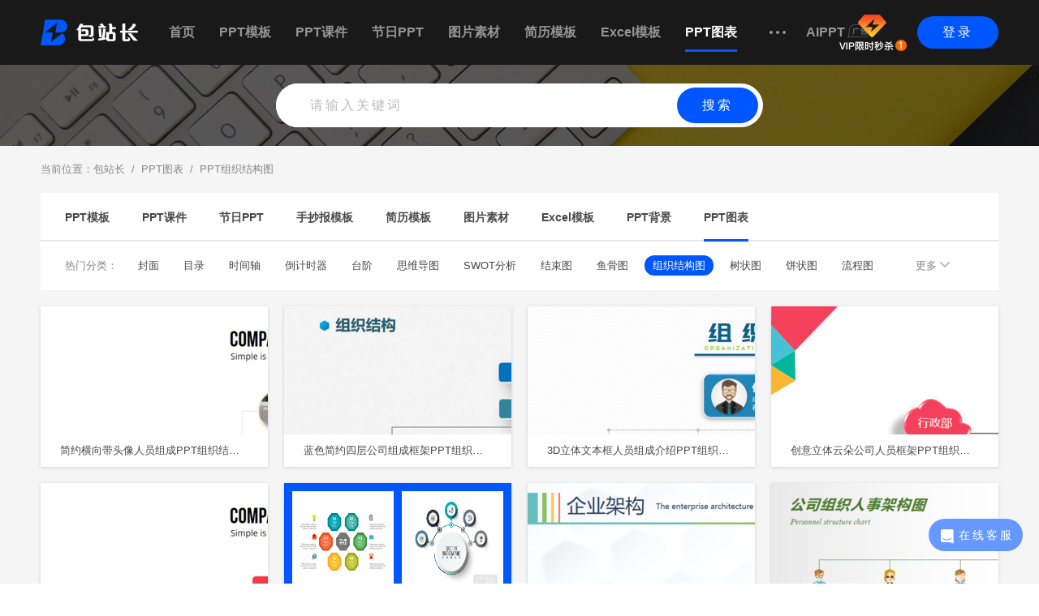

--- FILE ---
content_type: text/html;charset=utf-8
request_url: https://www.511doc.com/ppttubiao/zuzhijiegoutu/
body_size: 6265
content:

<!DOCTYPE html> <html lang="en"> <head> <meta charset="UTF-8"> <title>ppt组织结构图 - 组织架构ppt图表下载 - 包站长</title> <meta name="keywords" content="ppt组织结构图，组织架构ppt" /> <meta name="description" content="包站长提供ppt组织结构图表免费下载，包括组织架构图ppt模板，ppt组织结构图素材，组织机构ppt，公司组织架构ppt等内容。" /> <link rel="stylesheet" href="//static.511doc.com/css/global.v1.0.1.css" /> <link rel="stylesheet" href="//static.511doc.com/css/category.v1.1.1.css" /> <script type="text/javascript" src="//static.511doc.com/js/global.v1.0.8.js"></script></head> <body><script type="text/javascript">var bzz = {};bzz.PageCode		= '110';bzz.startLoadTime	= (new Date()).getTime();bzz.exeTime			= '0';bzz.url				= 'https://www.511doc.com/ppttubiao/zuzhijiegoutu/';bzz.refer			= '';bzz.pid				= '4';</script> <!--top_nav_style:空或1：显示分类导航2：显示搜索框3：输出自定义标题--><!--头部(公共) start--> <link rel="stylesheet" href="//static.511doc.com/css/top.v1.0.7.css" /> <div id="top" class="top fn16"> <div id="top-content" class="top-content center pr"> <a href="//www.511doc.com/" class="block pa top-logo-a" ><img src="//static.511doc.com/images/logo@2x.png" alt="包站长" wdith="120" height="32" /></a> <!--top_nav_style = 1--><ul class="top-nav iblock"> <li class="top-nav-li" ><a href="//www.511doc.com/">首页</a></li> <li class="top-nav-li" ><a href="//www.511doc.com/pptmuban/">PPT模板</a></li> <li class="top-nav-li" ><a href="//www.511doc.com/pptkejian/">PPT课件</a></li> <li class="top-nav-li" ><a href="//www.511doc.com/pptjieri/">节日PPT</a></li> <li class="top-nav-li" ><a href="//www.511doc.com/tupian/">图片素材</a><!--<i class="tupian-free">免费</i>--></li> <li class="top-nav-li" ><a href="//www.511doc.com/jianli/">简历模板</a></li> <li class="top-nav-li" ><a href="//www.511doc.com/biaoge/">Excel模板</a></li> <li class="top-nav-li on" ><a href="//www.511doc.com/ppttubiao/">PPT图表</a></li> <!--			<li class="top-nav-li on" ><a href="/?m=Location&href=https://www.51mo.com/photos/" target="_blank">版权图片</a></li>--> <li class="top-nav-li dots"> <a href="javascript:void(0);">&nbsp;</a> <div class="more-category-box pa"> <div class="top-nav-jiantou"></div> <ul> <!--						<li><a href="//www.511doc.com/ppttubiao/">PPT图表</a></li>--> <li><a href="//www.511doc.com/shouchaobao/">手抄报模板</a></li> <li><a href="//www.511doc.com/pptbeijing/">PPT背景</a></li> </ul> </div> </li> <li class="top-nav-li" ><a href="https://www.molishe.com/aippt/?from=511doc&fromPage=header">AIPPT<img style="transform: translateY(1px);padding-left: 3px" width="32" src='//static.511doc.com/images/511doc-head-ad.png' /></a></li> </ul> <!--top_nav_style = 2--><div class="top-user-img-box-vip pa" style="margin-right: 60px;"> <a target="_blank"  href="//www.511doc.com/?m=Pay&a=pay&t=0"><img src="//static.511doc.com/images/top/icon-toubuVIP@2x.png" width="83px" alt=""></a> </div><!--登录按钮--> <a href="javascript:;" onclick="layerOpen('https://www.511doc.com/?m=LoginLayer&ajax=1&pid=4',{'width':'400px','height':'300px'})" class="bzz-btn btn-login pa">登录</a></div> </div> <!--头部(公共) end--> <!--///////////////////////////////////////////////////////////--><script type="text/javascript">bzz.pid = "4";</script> <!--首页主体 start--> <div id="main" class="main oh"> <!--search-box--> <div class="search-box banner-search-box pr"><link rel="stylesheet" href="//static.511doc.com/css/search-input.v1.0.2.css"> <div class="search-input-box pa"> <input type="text" class="search-input" id="search-keyword" placeholder="请输入关键词" data-plate-id="4" value="" /> <a href="javascript:void(0);" class="bzz-btn banner-search-btn pa">搜索</a></div></div> <div class="main-content"> <div class="category-nav"> <div class="bread-crumb">当前位置：<a href="/">包站长</a>&nbsp;&nbsp;/&nbsp;&nbsp;<a href="//www.511doc.com/ppttubiao/">PPT图表</a>&nbsp;&nbsp;/&nbsp;&nbsp;<a href="//www.511doc.com/ppttubiao/zuzhijiegoutu/">PPT组织结构图</a></div><link rel="stylesheet" href="//static.511doc.com/css/commonCategory.v1.0.4.css" /> <div class="category-box oh"> <div class="category-master-box"> <ul><li  ><a href="//www.511doc.com/pptmuban/">PPT模板</a></li><li  ><a href="//www.511doc.com/pptkejian/">PPT课件</a></li><li  ><a href="//www.511doc.com/pptjieri/">节日PPT</a></li><li  ><a href="//www.511doc.com/shouchaobao/">手抄报模板</a></li><li  ><a href="//www.511doc.com/jianli/">简历模板</a></li><li  ><a href="//www.511doc.com/tupian/">图片素材</a></li><li  ><a href="//www.511doc.com/biaoge/">Excel模板</a></li><li  ><a href="//www.511doc.com/pptbeijing/">PPT背景</a></li><li class="on" ><a href="//www.511doc.com/ppttubiao/">PPT图表</a></li></ul> </div><div class="category-slave-box"><div class="category-slave oh"> <div class="category-slave-title">热门分类：</div> <ul class="category-slave-list oh"><li  > <a href="//www.511doc.com/ppttubiao/fengmian/">封面</a> </li><li  > <a href="//www.511doc.com/ppttubiao/mulu/">目录</a> </li><li  > <a href="//www.511doc.com/ppttubiao/shijianzhou/">时间轴</a> </li><li  > <a href="//www.511doc.com/ppttubiao/daojishi/">倒计时器</a> </li><li  > <a href="//www.511doc.com/ppttubiao/taijie/">台阶</a> </li><li  > <a href="//www.511doc.com/ppttubiao/siweidaotu/">思维导图</a> </li><li  > <a href="//www.511doc.com/ppttubiao/swot/">SWOT分析</a> </li><li  > <a href="//www.511doc.com/ppttubiao/jieshutu/">结束图</a> </li><li  > <a href="//www.511doc.com/ppttubiao/yugutu/">鱼骨图</a> </li><li class="on" > <a href="//www.511doc.com/ppttubiao/zuzhijiegoutu/">组织结构图</a> </li><li  > <a href="//www.511doc.com/ppttubiao/shuzhuangtu/">树状图</a> </li><li  > <a href="//www.511doc.com/ppttubiao/bingzhuangtu/">饼状图</a> </li><li  > <a href="//www.511doc.com/ppttubiao/liuchengtu/">流程图</a> </li><li  > <a href="//www.511doc.com/ppttubiao/zhuzhuangtu/">柱状图</a> </li></ul> <a class="category-slave-more" href="javascript:;">更多&nbsp;<i class="category-slave-more-icon"></i></a> </div></div></div></div> <!--拼团导航（下线）--> <!--<a href="//www.511doc.com/?m=tuangou" target="_blank"> <div class="groupbuy-nav" onclick="goPinTuan('category_search')"> </div> </a>-->	<link rel="stylesheet" href="//static.511doc.com/css/pic-item-list.v1.0.8.css" /><div class="pic-item-list oh"><ul><li class="pic-item-box pic-item2-box" data-id="334287"> <a target="_blank" href="//www.511doc.com/ppt/334287.html"> <div class="pic-item-image pr"> <div class="pic-hover-mask pa opacity-7 none"></div> <div class="pic-item-btn pa none"> <object><a href="//www.511doc.com/download_4_334287.html" target="_blank" class="bzz-btn pic-item-list-download-btn pa">立即下载</a></object> <object><a href="javascript:;" onclick="collect(334287,4,this)" class="bzz-btn pic-item-list-fav-btn pa">&nbsp;</a></object> </div><!--使用异步加载--> <span> <img class="lazyload" data-original="//img2-bs.511doc.com/graphMark/00/00/15/20/152059_e1e03efa85a75f02b6f9015a50c26779.jpg?x-bd-image-process=resize,m_lfit,w_280" src="//static.511doc.com/images/lazy-blank.png" alt="简约横向带头像人员组成PPT组织结构图图表" /> </span></div> </a> <input type="hidden" class="pr-data" data-weight="0" data-pr="60.000"  data-expr="0" /> <a class="pic-title-box pic-title overflow-text" href="//www.511doc.com/ppt/334287.html" target="_blank">简约横向带头像人员组成PPT组织结构图图表</a> </li><li class="pic-item-box pic-item2-box" data-id="337611"> <a target="_blank" href="//www.511doc.com/ppt/337611.html"> <div class="pic-item-image pr"> <div class="pic-hover-mask pa opacity-7 none"></div> <div class="pic-item-btn pa none"> <object><a href="//www.511doc.com/download_4_337611.html" target="_blank" class="bzz-btn pic-item-list-download-btn pa">立即下载</a></object> <object><a href="javascript:;" onclick="collect(337611,4,this)" class="bzz-btn pic-item-list-fav-btn pa">&nbsp;</a></object> </div><!--使用异步加载--> <span> <img class="lazyload" data-original="//img2-bs.511doc.com/graphMark/00/01/24/25/1242522_842af3a1530daaa5f4d09db2200cd6a3.jpg?x-bd-image-process=resize,m_lfit,w_280" src="//static.511doc.com/images/lazy-blank.png" alt="蓝色简约四层公司组成框架PPT组织结构图图表" /> </span></div> </a> <input type="hidden" class="pr-data" data-weight="0" data-pr="60.000"  data-expr="0" /> <a class="pic-title-box pic-title overflow-text" href="//www.511doc.com/ppt/337611.html" target="_blank">蓝色简约四层公司组成框架PPT组织结构图图表</a> </li><li class="pic-item-box pic-item2-box" data-id="337809"> <a target="_blank" href="//www.511doc.com/ppt/337809.html"> <div class="pic-item-image pr"> <div class="pic-hover-mask pa opacity-7 none"></div> <div class="pic-item-btn pa none"> <object><a href="//www.511doc.com/download_4_337809.html" target="_blank" class="bzz-btn pic-item-list-download-btn pa">立即下载</a></object> <object><a href="javascript:;" onclick="collect(337809,4,this)" class="bzz-btn pic-item-list-fav-btn pa">&nbsp;</a></object> </div><!--使用异步加载--> <span> <img class="lazyload" data-original="//img2-bs.511doc.com/graphMark/00/01/30/06/1300637_10f62c3bfdcccccfbd04574db058f81f.jpg?x-bd-image-process=resize,m_lfit,w_280" src="//static.511doc.com/images/lazy-blank.png" alt="3D立体文本框人员组成介绍PPT组织结构图图表" /> </span></div> </a> <input type="hidden" class="pr-data" data-weight="0" data-pr="60.000"  data-expr="0" /> <a class="pic-title-box pic-title overflow-text" href="//www.511doc.com/ppt/337809.html" target="_blank">3D立体文本框人员组成介绍PPT组织结构图图表</a> </li><li class="pic-item-box pic-item2-box" data-id="337972"> <a target="_blank" href="//www.511doc.com/ppt/337972.html"> <div class="pic-item-image pr"> <div class="pic-hover-mask pa opacity-7 none"></div> <div class="pic-item-btn pa none"> <object><a href="//www.511doc.com/download_4_337972.html" target="_blank" class="bzz-btn pic-item-list-download-btn pa">立即下载</a></object> <object><a href="javascript:;" onclick="collect(337972,4,this)" class="bzz-btn pic-item-list-fav-btn pa">&nbsp;</a></object> </div><!--使用异步加载--> <span> <img class="lazyload" data-original="//img2-bs.511doc.com/graphMark/00/01/30/08/1300800_bc97d21d90a9de471b0d65ee1a8c2960.jpg?x-bd-image-process=resize,m_lfit,w_280" src="//static.511doc.com/images/lazy-blank.png" alt="创意立体云朵公司人员框架PPT组织结构图图表" /> </span></div> </a> <input type="hidden" class="pr-data" data-weight="0" data-pr="60.000"  data-expr="0" /> <a class="pic-title-box pic-title overflow-text" href="//www.511doc.com/ppt/337972.html" target="_blank">创意立体云朵公司人员框架PPT组织结构图图表</a> </li><li class="pic-item-box pic-item2-box" data-id="334288"> <a target="_blank" href="//www.511doc.com/ppt/334288.html"> <div class="pic-item-image pr"> <div class="pic-hover-mask pa opacity-7 none"></div> <div class="pic-item-btn pa none"> <object><a href="//www.511doc.com/download_4_334288.html" target="_blank" class="bzz-btn pic-item-list-download-btn pa">立即下载</a></object> <object><a href="javascript:;" onclick="collect(334288,4,this)" class="bzz-btn pic-item-list-fav-btn pa">&nbsp;</a></object> </div><!--使用异步加载--> <span> <img class="lazyload" data-original="//img2-bs.511doc.com/graphMark/00/00/15/20/152060_65e01ce2867f5c1b68cd7f6fdaa09021.jpg?x-bd-image-process=resize,m_lfit,w_280" src="//static.511doc.com/images/lazy-blank.png" alt="简约三层公司人员框架PPT组织结构图图表" /> </span></div> </a> <input type="hidden" class="pr-data" data-weight="0" data-pr="59.000"  data-expr="0" /> <a class="pic-title-box pic-title overflow-text" href="//www.511doc.com/ppt/334288.html" target="_blank">简约三层公司人员框架PPT组织结构图图表</a> </li><li class="pic-item-box pic-item2-box miz-ad"> <a target="_blank" href="//www.51miz.com/s-sucai/%E7%BB%84%E7%BB%87%E7%BB%93%E6%9E%84%E5%9B%BE.html?from=511doc&fromPage=category"> <div class="item-box-re item-box-re-2" > <div class="img-box"><img alt="" title="" class="lazyload" src="//static.511doc.com/images/lz.gif" data-original="//imgs-qn.51miz.com/preview/element/00/01/04/93/E-1049369-A6F6ECE2.jpg?imageMogr2/format/webp/sq/125"  /><img alt="" title="" class="lazyload" src="//static.511doc.com/images/lz.gif" data-original="//imgs-qn.51miz.com/preview/element/00/01/04/95/E-1049551-BD318884.jpg?imageMogr2/format/webp/sq/125"  /></div> <div class="ad-icon">广告</div> <div class="search-word-box"> <span class="search-word-download" href="//www.51miz.com/s-sucai/%E7%BB%84%E7%BB%87%E7%BB%93%E6%9E%84%E5%9B%BE.html?from=511doc&fromPage=category" target="_blank">查看更多</span></div> </div> </a> </li><li class="pic-item-box pic-item2-box" data-id="337653"> <a target="_blank" href="//www.511doc.com/ppt/337653.html"> <div class="pic-item-image pr"> <div class="pic-hover-mask pa opacity-7 none"></div> <div class="pic-item-btn pa none"> <object><a href="//www.511doc.com/download_4_337653.html" target="_blank" class="bzz-btn pic-item-list-download-btn pa">立即下载</a></object> <object><a href="javascript:;" onclick="collect(337653,4,this)" class="bzz-btn pic-item-list-fav-btn pa">&nbsp;</a></object> </div><!--使用异步加载--> <span> <img class="lazyload" data-original="//img2-bs.511doc.com/graphMark/00/01/27/60/1276049_15b04bcc6c1e24cdcb8e122d9c226ac1.jpg?x-bd-image-process=resize,m_lfit,w_280" src="//static.511doc.com/images/lazy-blank.png" alt="科技背景蓝色立体公司组成框架PPT组织结构图图表" /> </span></div> </a> <input type="hidden" class="pr-data" data-weight="0" data-pr="59.000"  data-expr="0" /> <a class="pic-title-box pic-title overflow-text" href="//www.511doc.com/ppt/337653.html" target="_blank">科技背景蓝色立体公司组成框架PPT组织结构图图表</a> </li><li class="pic-item-box pic-item2-box" data-id="337721"> <a target="_blank" href="//www.511doc.com/ppt/337721.html"> <div class="pic-item-image pr"> <div class="pic-hover-mask pa opacity-7 none"></div> <div class="pic-item-btn pa none"> <object><a href="//www.511doc.com/download_4_337721.html" target="_blank" class="bzz-btn pic-item-list-download-btn pa">立即下载</a></object> <object><a href="javascript:;" onclick="collect(337721,4,this)" class="bzz-btn pic-item-list-fav-btn pa">&nbsp;</a></object> </div><!--使用异步加载--> <span> <img class="lazyload" data-original="//img2-bs.511doc.com/graphMark/00/01/30/05/1300549_b6212bd18bacb4f7099ad2323fcec8cc.jpg?x-bd-image-process=resize,m_lfit,w_280" src="//static.511doc.com/images/lazy-blank.png" alt="精美男女卡通公司人事架构PPT组织结构图图表" /> </span></div> </a> <input type="hidden" class="pr-data" data-weight="0" data-pr="59.000"  data-expr="0" /> <a class="pic-title-box pic-title overflow-text" href="//www.511doc.com/ppt/337721.html" target="_blank">精美男女卡通公司人事架构PPT组织结构图图表</a> </li><li class="pic-item-box pic-item2-box" data-id="335184"> <a target="_blank" href="//www.511doc.com/ppt/335184.html"> <div class="pic-item-image pr"> <div class="pic-hover-mask pa opacity-7 none"></div> <div class="pic-item-btn pa none"> <object><a href="//www.511doc.com/download_4_335184.html" target="_blank" class="bzz-btn pic-item-list-download-btn pa">立即下载</a></object> <object><a href="javascript:;" onclick="collect(335184,4,this)" class="bzz-btn pic-item-list-fav-btn pa">&nbsp;</a></object> </div><!--使用异步加载--> <span> <img class="lazyload" data-original="//img2-bs.511doc.com/graphMark/00/00/97/09/970965_3f166e28f5be3825e6a86efb05a19c6c.jpg?x-bd-image-process=resize,m_lfit,w_280" src="//static.511doc.com/images/lazy-blank.png" alt="橙色圆形聚合关系组织框架PPT组织结构图图表" /> </span></div> </a> <input type="hidden" class="pr-data" data-weight="0" data-pr="58.000"  data-expr="0" /> <a class="pic-title-box pic-title overflow-text" href="//www.511doc.com/ppt/335184.html" target="_blank">橙色圆形聚合关系组织框架PPT组织结构图图表</a> </li><li class="pic-item-box pic-item2-box" data-id="337621"> <a target="_blank" href="//www.511doc.com/ppt/337621.html"> <div class="pic-item-image pr"> <div class="pic-hover-mask pa opacity-7 none"></div> <div class="pic-item-btn pa none"> <object><a href="//www.511doc.com/download_4_337621.html" target="_blank" class="bzz-btn pic-item-list-download-btn pa">立即下载</a></object> <object><a href="javascript:;" onclick="collect(337621,4,this)" class="bzz-btn pic-item-list-fav-btn pa">&nbsp;</a></object> </div><!--使用异步加载--> <span> <img class="lazyload" data-original="//img2-bs.511doc.com/graphMark/00/01/24/51/1245141_030efeff7431c5666d67484f506c4068.jpg?x-bd-image-process=resize,m_lfit,w_280" src="//static.511doc.com/images/lazy-blank.png" alt="简约带头像公司成员介绍PPT组织结构图图表" /> </span></div> </a> <input type="hidden" class="pr-data" data-weight="0" data-pr="58.000"  data-expr="0" /> <a class="pic-title-box pic-title overflow-text" href="//www.511doc.com/ppt/337621.html" target="_blank">简约带头像公司成员介绍PPT组织结构图图表</a> </li><li class="pic-item-box pic-item2-box" data-id="337628"> <a target="_blank" href="//www.511doc.com/ppt/337628.html"> <div class="pic-item-image pr"> <div class="pic-hover-mask pa opacity-7 none"></div> <div class="pic-item-btn pa none"> <object><a href="//www.511doc.com/download_4_337628.html" target="_blank" class="bzz-btn pic-item-list-download-btn pa">立即下载</a></object> <object><a href="javascript:;" onclick="collect(337628,4,this)" class="bzz-btn pic-item-list-fav-btn pa">&nbsp;</a></object> </div><!--使用异步加载--> <span> <img class="lazyload" data-original="//img2-bs.511doc.com/graphMark/00/01/25/14/1251481_f0bebccc4fd5c14a04374730574fd543.jpg?x-bd-image-process=resize,m_lfit,w_280" src="//static.511doc.com/images/lazy-blank.png" alt="微粒体效果小组成员及职责介绍PPT组织结构图图表" /> </span></div> </a> <input type="hidden" class="pr-data" data-weight="0" data-pr="58.000"  data-expr="0" /> <a class="pic-title-box pic-title overflow-text" href="//www.511doc.com/ppt/337628.html" target="_blank">微粒体效果小组成员及职责介绍PPT组织结构图图表</a> </li><li class="pic-item-box pic-item2-box" data-id="337674"> <a target="_blank" href="//www.511doc.com/ppt/337674.html"> <div class="pic-item-image pr"> <div class="pic-hover-mask pa opacity-7 none"></div> <div class="pic-item-btn pa none"> <object><a href="//www.511doc.com/download_4_337674.html" target="_blank" class="bzz-btn pic-item-list-download-btn pa">立即下载</a></object> <object><a href="javascript:;" onclick="collect(337674,4,this)" class="bzz-btn pic-item-list-fav-btn pa">&nbsp;</a></object> </div><!--使用异步加载--> <span> <img class="lazyload" data-original="//img2-bs.511doc.com/graphMark/00/01/30/04/1300452_c7459e005e66777e617f9aba4df3a523.jpg?x-bd-image-process=resize,m_lfit,w_280" src="//static.511doc.com/images/lazy-blank.png" alt="UI风格圆角矩形三层人员架构PPT组织结构图图表" /> </span></div> </a> <input type="hidden" class="pr-data" data-weight="0" data-pr="58.000"  data-expr="0" /> <a class="pic-title-box pic-title overflow-text" href="//www.511doc.com/ppt/337674.html" target="_blank">UI风格圆角矩形三层人员架构PPT组织结构图图表</a> </li><li class="pic-item-box pic-item2-box" data-id="337813"> <a target="_blank" href="//www.511doc.com/ppt/337813.html"> <div class="pic-item-image pr"> <div class="pic-hover-mask pa opacity-7 none"></div> <div class="pic-item-btn pa none"> <object><a href="//www.511doc.com/download_4_337813.html" target="_blank" class="bzz-btn pic-item-list-download-btn pa">立即下载</a></object> <object><a href="javascript:;" onclick="collect(337813,4,this)" class="bzz-btn pic-item-list-fav-btn pa">&nbsp;</a></object> </div><!--使用异步加载--> <span> <img class="lazyload" data-original="//img2-bs.511doc.com/graphMark/00/01/30/06/1300641_94fabefc21a6f402aa0719df5f09cfbd.jpg?x-bd-image-process=resize,m_lfit,w_280" src="//static.511doc.com/images/lazy-blank.png" alt="简约微粒体三级公司组织框架PPT组织结构图图表" /> </span></div> </a> <input type="hidden" class="pr-data" data-weight="0" data-pr="58.000"  data-expr="0" /> <a class="pic-title-box pic-title overflow-text" href="//www.511doc.com/ppt/337813.html" target="_blank">简约微粒体三级公司组织框架PPT组织结构图图表</a> </li><li class="pic-item-box pic-item2-box" data-id="334645"> <a target="_blank" href="//www.511doc.com/ppt/334645.html"> <div class="pic-item-image pr"> <div class="pic-hover-mask pa opacity-7 none"></div> <div class="pic-item-btn pa none"> <object><a href="//www.511doc.com/download_4_334645.html" target="_blank" class="bzz-btn pic-item-list-download-btn pa">立即下载</a></object> <object><a href="javascript:;" onclick="collect(334645,4,this)" class="bzz-btn pic-item-list-fav-btn pa">&nbsp;</a></object> </div><!--使用异步加载--> <span> <img class="lazyload" data-original="//img2-bs.511doc.com/graphMark/00/00/42/93/429382_e9550309ac1e461a29efbb4c7e3dde4d.jpg?x-bd-image-process=resize,m_lfit,w_280" src="//static.511doc.com/images/lazy-blank.png" alt="橙色横向卡通剪影公司人员组成介绍PPT组织结构图图表" /> </span></div> </a> <input type="hidden" class="pr-data" data-weight="0" data-pr="57.000"  data-expr="0" /> <a class="pic-title-box pic-title overflow-text" href="//www.511doc.com/ppt/334645.html" target="_blank">橙色横向卡通剪影公司人员组成介绍PPT组织结构图图表</a> </li><li class="pic-item-box pic-item2-box" data-id="337703"> <a target="_blank" href="//www.511doc.com/ppt/337703.html"> <div class="pic-item-image pr"> <div class="pic-hover-mask pa opacity-7 none"></div> <div class="pic-item-btn pa none"> <object><a href="//www.511doc.com/download_4_337703.html" target="_blank" class="bzz-btn pic-item-list-download-btn pa">立即下载</a></object> <object><a href="javascript:;" onclick="collect(337703,4,this)" class="bzz-btn pic-item-list-fav-btn pa">&nbsp;</a></object> </div><!--使用异步加载--> <span> <img class="lazyload" data-original="//img2-bs.511doc.com/graphMark/00/01/30/05/1300531_5ec646cb98f7a498d773c40b3b7e1f8b.jpg?x-bd-image-process=resize,m_lfit,w_280" src="//static.511doc.com/images/lazy-blank.png" alt="青色带头像公司人员组成PPT组织结构图图表" /> </span></div> </a> <input type="hidden" class="pr-data" data-weight="0" data-pr="57.000"  data-expr="0" /> <a class="pic-title-box pic-title overflow-text" href="//www.511doc.com/ppt/337703.html" target="_blank">青色带头像公司人员组成PPT组织结构图图表</a> </li><li class="pic-item-box pic-item2-box" data-id="337803"> <a target="_blank" href="//www.511doc.com/ppt/337803.html"> <div class="pic-item-image pr"> <div class="pic-hover-mask pa opacity-7 none"></div> <div class="pic-item-btn pa none"> <object><a href="//www.511doc.com/download_4_337803.html" target="_blank" class="bzz-btn pic-item-list-download-btn pa">立即下载</a></object> <object><a href="javascript:;" onclick="collect(337803,4,this)" class="bzz-btn pic-item-list-fav-btn pa">&nbsp;</a></object> </div><!--使用异步加载--> <span> <img class="lazyload" data-original="//img2-bs.511doc.com/graphMark/00/01/30/06/1300631_00f67ccc94f3103589ae00f1461a7515.jpg?x-bd-image-process=resize,m_lfit,w_280" src="//static.511doc.com/images/lazy-blank.png" alt="简约男女头像人员组成PPT组织结构图图表" /> </span></div> </a> <input type="hidden" class="pr-data" data-weight="0" data-pr="57.000"  data-expr="0" /> <a class="pic-title-box pic-title overflow-text" href="//www.511doc.com/ppt/337803.html" target="_blank">简约男女头像人员组成PPT组织结构图图表</a> </li><li class="pic-item-box pic-item2-box" data-id="337804"> <a target="_blank" href="//www.511doc.com/ppt/337804.html"> <div class="pic-item-image pr"> <div class="pic-hover-mask pa opacity-7 none"></div> <div class="pic-item-btn pa none"> <object><a href="//www.511doc.com/download_4_337804.html" target="_blank" class="bzz-btn pic-item-list-download-btn pa">立即下载</a></object> <object><a href="javascript:;" onclick="collect(337804,4,this)" class="bzz-btn pic-item-list-fav-btn pa">&nbsp;</a></object> </div><!--使用异步加载--> <span> <img class="lazyload" data-original="//img2-bs.511doc.com/graphMark/00/01/30/06/1300632_ec6e901b050e486a2f10efaa191e788b.jpg?x-bd-image-process=resize,m_lfit,w_280" src="//static.511doc.com/images/lazy-blank.png" alt="世界地图背景公司人员组成PPT组织结构图图表" /> </span></div> </a> <input type="hidden" class="pr-data" data-weight="0" data-pr="57.000"  data-expr="0" /> <a class="pic-title-box pic-title overflow-text" href="//www.511doc.com/ppt/337804.html" target="_blank">世界地图背景公司人员组成PPT组织结构图图表</a> </li><li class="pic-item-box pic-item2-box" data-id="337827"> <a target="_blank" href="//www.511doc.com/ppt/337827.html"> <div class="pic-item-image pr"> <div class="pic-hover-mask pa opacity-7 none"></div> <div class="pic-item-btn pa none"> <object><a href="//www.511doc.com/download_4_337827.html" target="_blank" class="bzz-btn pic-item-list-download-btn pa">立即下载</a></object> <object><a href="javascript:;" onclick="collect(337827,4,this)" class="bzz-btn pic-item-list-fav-btn pa">&nbsp;</a></object> </div><!--使用异步加载--> <span> <img class="lazyload" data-original="//img2-bs.511doc.com/graphMark/00/01/30/06/1300655_debca28efba8caa07db14b13c7ae0d43.jpg?x-bd-image-process=resize,m_lfit,w_280" src="//static.511doc.com/images/lazy-blank.png" alt="简约微粒体效果组织框架PPT组织结构图图表" /> </span></div> </a> <input type="hidden" class="pr-data" data-weight="0" data-pr="57.000"  data-expr="0" /> <a class="pic-title-box pic-title overflow-text" href="//www.511doc.com/ppt/337827.html" target="_blank">简约微粒体效果组织框架PPT组织结构图图表</a> </li><li class="pic-item-box pic-item2-box" data-id="337810"> <a target="_blank" href="//www.511doc.com/ppt/337810.html"> <div class="pic-item-image pr"> <div class="pic-hover-mask pa opacity-7 none"></div> <div class="pic-item-btn pa none"> <object><a href="//www.511doc.com/download_4_337810.html" target="_blank" class="bzz-btn pic-item-list-download-btn pa">立即下载</a></object> <object><a href="javascript:;" onclick="collect(337810,4,this)" class="bzz-btn pic-item-list-fav-btn pa">&nbsp;</a></object> </div><!--使用异步加载--> <span> <img class="lazyload" data-original="//img2-bs.511doc.com/graphMark/00/01/30/06/1300638_d4ca58efd29e6261f6020484193a9439.jpg?x-bd-image-process=resize,m_lfit,w_280" src="//static.511doc.com/images/lazy-blank.png" alt="树状图详细罗列公司部门组成PPT组织结构图图表" /> </span></div> </a> <input type="hidden" class="pr-data" data-weight="0" data-pr="56.000"  data-expr="0" /> <a class="pic-title-box pic-title overflow-text" href="//www.511doc.com/ppt/337810.html" target="_blank">树状图详细罗列公司部门组成PPT组织结构图图表</a> </li><li class="pic-item-box pic-item2-box" data-id="337812"> <a target="_blank" href="//www.511doc.com/ppt/337812.html"> <div class="pic-item-image pr"> <div class="pic-hover-mask pa opacity-7 none"></div> <div class="pic-item-btn pa none"> <object><a href="//www.511doc.com/download_4_337812.html" target="_blank" class="bzz-btn pic-item-list-download-btn pa">立即下载</a></object> <object><a href="javascript:;" onclick="collect(337812,4,this)" class="bzz-btn pic-item-list-fav-btn pa">&nbsp;</a></object> </div><!--使用异步加载--> <span> <img class="lazyload" data-original="//img2-bs.511doc.com/graphMark/00/01/30/06/1300640_97bdf9d9f5f097f0023eca317c0c6a55.jpg?x-bd-image-process=resize,m_lfit,w_280" src="//static.511doc.com/images/lazy-blank.png" alt="3D立体按钮蜂窝六边形部门组织PPT组织结构图图表" /> </span></div> </a> <input type="hidden" class="pr-data" data-weight="0" data-pr="56.000"  data-expr="0" /> <a class="pic-title-box pic-title overflow-text" href="//www.511doc.com/ppt/337812.html" target="_blank">3D立体按钮蜂窝六边形部门组织PPT组织结构图图表</a> </li></ul><script>/*统计进入下载页*/$.ajax({url:'https://api-sz.51miz.com/index.php?m=ad&a=addPage',type:'post',data:{userid:'0',usertoken:"20260117_309601183_902182842",page:"category",from:'511doc',token:'bc980zDx4Oz6LSqa9n/n4BoiztYAtTsUEtEIJ/4l22uxpZYmCHbZiOk'},});</script> </div>
<div class="page-num-box"><div><span class='on'>1</span><a href='//www.511doc.com/ppttubiao/zuzhijiegoutu/list-2.html' mynum='2'>2</a><a href='//www.511doc.com/ppttubiao/zuzhijiegoutu/list-3.html' mynum='3'>3</a><a href='//www.511doc.com/ppttubiao/zuzhijiegoutu/list-4.html' mynum='4'>4</a><a href='//www.511doc.com/ppttubiao/zuzhijiegoutu/list-5.html' mynum='5'>5</a><a href='//www.511doc.com/ppttubiao/zuzhijiegoutu/list-6.html' mynum='6'>6</a><a href='//www.511doc.com/ppttubiao/zuzhijiegoutu/list-7.html' mynum='7'>7</a><a href='//www.511doc.com/ppttubiao/zuzhijiegoutu/list-8.html'  mynum='8'>8</a><span class='slh'>...</span><a href='//www.511doc.com/ppttubiao/zuzhijiegoutu/list-72.html'  mynum='72'>72</a><a href='//www.511doc.com/ppttubiao/zuzhijiegoutu/list-2.html'  class='nextlast' mynum='2'>&nbsp;</a></div></div><!--有搜索结果 推荐魔力设的摄影图内容--> <link rel="stylesheet" href="//static.511doc.com/css/51mo-recommed-photo.v1.0.1.css" /> <script src="//static.511doc.com/js/jquery.flex-images.min.js"></script> <script>var MoData = {"SearchWord":"","PageType":"category"};</script> <script src="//static.511doc.com/js/51mo-recommed-photo.v1.0.4.js"></script> <div class="recommed-flex none"> <div class="recommed-flex-title">更多版权图片由&nbsp;&nbsp;<span class="mo-text"><i class="icon-51mo-logo"></i>&nbsp;&nbsp;&nbsp;&nbsp;&nbsp;魔力设</span>&nbsp;&nbsp;推荐&nbsp;&nbsp;</div> <div class="flex-images"> <a href="" target="_blank" class="flex-images-more"> <div class="more"> <div class="more-zz"></div> <div class="icon-more"></div> <div class="more-text">查看更多</div> </div> </a> </div> </div></div> </div> <!--首页主体 end--><!--///////////////////////////////////////////////////////////--> <!--底部(公共) start--> <link rel="stylesheet" href="//static.511doc.com/css/bottom.v1.0.4.css" /> <div id="bottom" class="bottom pr"> <div id="bottom-content" class="bottom-content fn14">Copyright &copy; 2026 包站长 All Rights Reserved · <a href="https://beian.miit.gov.cn/#/Integrated/index" target="_blank" rel="nofollow">沪ICP备16055192号-2</a>&nbsp;&nbsp;&nbsp;&nbsp;&nbsp;&nbsp;地址:上海市浦东新区康威路739号15幢三层&nbsp;&nbsp;&nbsp;&nbsp;&nbsp;&nbsp;<a href="//www.511doc.com/?m=Info&a=aboutus" target="_blank" rel="nofollow">关于我们</a>&nbsp;&nbsp;&nbsp;&nbsp;&nbsp;&nbsp;<a href="//www.511doc.com/?m=Info&a=agreement" target="_blank" rel="nofollow">注册协议</a>&nbsp;&nbsp;&nbsp;&nbsp;&nbsp;&nbsp;<a href="//www.511doc.com/?m=Info&a=copyright" target="_blank" rel="nofollow">版权声明</a>&nbsp;&nbsp;&nbsp;&nbsp;&nbsp;&nbsp;<a href="//www.511doc.com/sitemap.html" target="_blank">网站地图</a>&nbsp;&nbsp;&nbsp;&nbsp;&nbsp;&nbsp;<a href="//www.511doc.com/tag/" target="_blank">PPT标签</a> </div> <div style="width:100%;height:30px;line-height:30px;text-align:center;color:#959595;position:absolute;left:0px;bottom:10px;">上海觅知网络科技有限公司</div> </div> <!--底部(公共) end--> <!--侧栏--> <div class="web-right-sider oh back2-box"> <a href="javascript:void(0);" rel="nofollow" class="bzz-btn back2top">&nbsp;</a> </div> <div class="web-right-sider oh"> <a style="cursor:pointer;" target="_blank" rel="nofollow" class="bzz-btn contact-us"> <img src="//static.511doc.com//images/chat@2x.png" alt="" width="16px"> <div class="contact-us-kefu">在线客服</div> </a> </div> <script>$(".contact-us").click(function(){window.open('//www.511doc.com/index.php?m=Chat','','width=500,height=600,Resizable=yes,top=225,left=550');});/*团购活动下线if (bzz.PageCode != 0 && (bzz.PageCode == '100' || bzz.PageCode == '110' || bzz.PageCode == '120' || bzz.PageCode == '130')) {if ("0" != "1" && "0" != "1" && "" != "2026-01-17") {layerOpen('//www.511doc.com/?m=Tuangou&ajax=1', {"closeBtn": 0, 'skin': 'left','anim':-1});}if ("0" != "1" && "0" != "1") {layerOpen('//www.511doc.com/?m=Tuangou&a=right&ajax=1', {"closeBtn": 0, 'skin': 'right','anim':-1});}}*/</script><script type="text/javascript" src="//static.511doc.com/js/commonCategory.v1.0.1.js"></script> </body> </html>

--- FILE ---
content_type: text/css
request_url: https://static.511doc.com/css/category.v1.1.1.css
body_size: 3062
content:
/*category.css*/

.main{background-color:#f5f5f5;}

/*banner search box*/
#main .banner-search-box{background:url("../images/hero-2.jpg");min-width:1180px;height:100px;max-width:1920px;margin:0 auto;}
#main .banner-search-box .search-input-box{width:600px;height:54px;background:#fff;border-radius:60px;left:50%;top:50%;margin-left:-300px;margin-top:-27px;}
#main .banner-search-box .search-input-box input{width:490px;border:none;border-radius:60px 0px 0px 60px;text-indent:40px;height:54px;color:#888;font-size:16px;letter-spacing:1px;line-height:54px\0;}
#main .banner-search-box .search-input-box .banner-search-btn{width:100px;height:44px;line-height:44px;border-radius:60px;top:50%;margin-top:-22px;right:6px;}
#main .main-content .category-nav h1{font-size: 13px;margin-top: 20px;}

/*bread crumb*/
.bread-crumb{width:100%;margin:20px auto;}
.bread-crumb,.bread-crumb a{font-size:13px;color:#888;}
.bread-crumb a:hover{color:#0057FF;}
.bread-crumb h1{color:#f5f5f5;float:right;font-size:13px;}

.pic-item-list{margin-bottom:30px;}

/*coupon*/
.coupon-box{z-index: 1000000000;position: absolute;top: 250px;left: 720px;height:540px;width:480px;background-image: url('../images/category/bg-tanchuang.png');}
.first-one-line {color: #ff6e00;font-size: 24px;margin-top: 30px;text-shadow:0 2px 0 rgba(109,12,18,0.2);text-align: center}
.first-two-line {color:#ee2121;text-shadow:0 1px 0 rgba(109,12,18,0.2);}
.second-line {color: #ff6e00;font-size: 16px;margin-top: 20px;text-shadow:0 1px 0 rgba(109,12,18,0.2);text-align: center}
.circle{width: 6px;height: 6px;background-color: #ff6e00;border-radius: 50%;display: inline-block;}
.circle-left{margin-right: 10px;margin-bottom: 2px;}
.circle-right{ margin-left: 10px;margin-bottom: 2px;}
.coupon-box-inside{height: 90px;width: 360px;position: relative;margin: 20px auto;box-shadow:  0 1px 20px rgba(255, 0, 0 ,0.2)}
.coupon-box-inside-left{height: 90px;width: 105px;background-image: url('../images/category/bg-quan.png');background-repeat: no-repeat;border-radius: 5px 0 0 5px;}
.coupon-box-inside-right{background:#ffffff;height: 90px;width: 255px;position: absolute;right: 0;top: 0;border-radius:0 5px 5px 0;}
.coupon-box-inside-left .left-one-line{color: #ffffff}
.coupon-box-inside-left .left-two-line{font-size: 36px;}
.coupon-box-inside-left .left-three-line{color: #ffffff;font-size: 14px;}

.coupon-button{position: absolute;bottom: 30px;left:120px;background-image: url('../images/down/btn-lijilingqu.png');height: 66px;width: 230px;color: #6d0b12;font-size: 20px;line-height: 45px;text-align: center}

/*groupbuy-nav*/
.groupbuy-nav{height:80px;margin:0 auto;background:url("../images/tuangou/bg-fenleiye.png") center no-repeat;cursor: pointer;}



/*@media screen*/
@media screen and (min-width: 1px)
{
    #main .banner-search-box{background-image:url("../images/hero-2@2x.jpg");background-size:1920px 100px;}
    .groupbuy-nav{background-image:url("../images/tuangou/bg-fenleiye@2x.png");background-size:1480px 80px;}

}


@media screen and (min-width: 1500px)
{
    .main-content{width:1500px;}
}

--- FILE ---
content_type: application/javascript
request_url: https://static.511doc.com/js/commonCategory.v1.0.1.js
body_size: 1969
content:
$(function(){

    showmore();
    showMoreControl();


    $(window).resize(function () {          /*当浏览器大小变化时*/
        showmore();
    });

    /*category slave more*/
    $(".category-slave-more").click(function(){

        var more_icon = $(this).find(".category-slave-more-icon");

        if(more_icon.hasClass("category-slave-more-icon-rotate-180"))
        {
            more_icon.removeClass("category-slave-more-icon-rotate-180").parents(".category-slave").css("max-height","36px");

            //more_icon;

        }else{
            more_icon.addClass("category-slave-more-icon-rotate-180").parents(".category-slave").css("max-height","none");

            //more_icon;
        }

    });


    function showMoreControl() {

        var obj = $(".category-slave-list li.on");

        if(typeof obj.offset() != "undefined")
        {
            if (obj.offset().top != obj.parents(".category-slave").offset().top)
            {

                if (obj.parents(".category-slave").find(".category-slave-more-icon").hasClass("category-slave-more-icon-rotate-180"))
                {
                    obj.parents(".category-slave").find(".category-slave-more-icon").removeClass("category-slave-more-icon-rotate-180").parents(".category-slave").css("max-height","36px");
                }else {
                    obj.parents(".category-slave").find(".category-slave-more-icon").addClass("category-slave-more-icon-rotate-180").parents(".category-slave").css("max-height","none");
                }

            }
        }

    }

    /*自动隐藏更多*/
    function showmore() {

        $(".category-slave-list").each(function () {

            if ($(this).height() == 36)
            {
                $(this).parent(".category-slave").find(".category-slave-more").hide();
            }else {
                $(this).parent(".category-slave").find(".category-slave-more").show();
            }

        })

    }

});